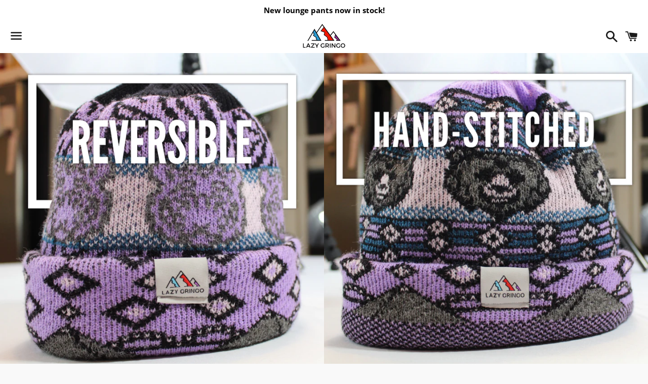

--- FILE ---
content_type: text/plain; charset=utf-8
request_url: https://sp-micro-proxy.b-cdn.net/micro?unique_id=lazy-gringo.myshopify.com
body_size: 3355
content:
{"site":{"free_plan_limit_reached":false,"billing_status":null,"billing_active":true,"pricing_plan_required":false,"settings":{"proof_mobile_position":"Bottom","proof_desktop_position":"Bottom Left","proof_pop_size":"default","proof_start_delay_time":1,"proof_time_between":3,"proof_display_time":6,"proof_visible":false,"proof_cycle":true,"proof_mobile_enabled":true,"proof_desktop_enabled":true,"proof_tablet_enabled":null,"proof_locale":"en","proof_show_powered_by":false},"site_integrations":[],"events":[{"id":"59089686","created_at":null,"variables":{"first_name":"Someone","city":"Brooklyn","province":"New York","province_code":"NY","country":"United States","country_code":"US","product_title":"(Medium) Pink and Blackish Stripes Lounge Pants 0021"},"click_url":"https://www.lazygringo.store/products/pink-and-blackish-stripes-lounge-pants-0021","image_url":"https://cdn.shopify.com/s/files/1/1566/1127/products/0021b.JPG?v=1503603571","product":{"id":"2886785","product_id":"9448857360","title":"(Medium) Pink and Blackish Stripes Lounge Pants 0021","created_at":"2017-06-01T16:02:34.000Z","updated_at":"2023-03-21T15:49:44.000Z","published_at":"2017-06-01T15:59:40.000Z"},"site_integration":{"id":"39186","enabled":false,"integration":{"name":"Shopify Purchase","handle":"shopify_api_purchase","pro":false},"template":{"id":"4","body":{"top":"{{first_name}} in {{city}}, {{province}} {{country}}","middle":"Purchased {{product_title}}"},"raw_body":"<top>{{first_name}} in {{city}}, {{province}} {{country}}</top><middle>Purchased {{product_title}}</middle>","locale":"en"}}},{"id":"57822133","created_at":null,"variables":{"first_name":"Someone","city":"Arlington","province":"Tennessee","province_code":"TN","country":"United States","country_code":"US","product_title":"(XL) Light Pinkish Purpley Lounge Pants 0161"},"click_url":"https://www.lazygringo.store/products/xl-light-pinkish-purpley-lounge-pants-0161","image_url":"https://cdn.shopify.com/s/files/1/1566/1127/products/0161_pair_2.jpg?v=1543192569","product":{"id":"2898341","product_id":"1868251168864","title":"(XL) Light Pinkish Purpley Lounge Pants 0161","created_at":"2018-11-24T18:29:41.000Z","updated_at":"2023-03-21T15:49:56.000Z","published_at":"2018-11-24T18:21:50.000Z"},"site_integration":{"id":"39186","enabled":false,"integration":{"name":"Shopify Purchase","handle":"shopify_api_purchase","pro":false},"template":{"id":"4","body":{"top":"{{first_name}} in {{city}}, {{province}} {{country}}","middle":"Purchased {{product_title}}"},"raw_body":"<top>{{first_name}} in {{city}}, {{province}} {{country}}</top><middle>Purchased {{product_title}}</middle>","locale":"en"}}},{"id":"53814220","created_at":null,"variables":{"first_name":"Someone","city":"Park City","province":"Utah","province_code":"UT","country":"United States","country_code":"US","product_title":"(Medium) Pink with Blackish Stripes Lounge Pants 0038"},"click_url":"https://www.lazygringo.store/products/pink-with-blackish-stripes-lounge-pants-0038","image_url":"https://cdn.shopify.com/s/files/1/1566/1127/products/0038b.JPG?v=1503603708","product":{"id":"2886952","product_id":"9449241936","title":"(Medium) Pink with Blackish Stripes Lounge Pants 0038","created_at":"2017-06-01T18:27:37.000Z","updated_at":"2023-03-21T15:49:45.000Z","published_at":"2017-06-01T18:20:40.000Z"},"site_integration":{"id":"39186","enabled":false,"integration":{"name":"Shopify Purchase","handle":"shopify_api_purchase","pro":false},"template":{"id":"4","body":{"top":"{{first_name}} in {{city}}, {{province}} {{country}}","middle":"Purchased {{product_title}}"},"raw_body":"<top>{{first_name}} in {{city}}, {{province}} {{country}}</top><middle>Purchased {{product_title}}</middle>","locale":"en"}}},{"id":"52281411","created_at":null,"variables":{"first_name":"Someone","city":"Montgomery","province":"Texas","province_code":"TX","country":"United States","country_code":"US","product_title":"(Large) Orangish Redish Lounge Pants 0034"},"click_url":"https://www.lazygringo.store/products/orangish-redish-lounge-pants-0034","image_url":"https://cdn.shopify.com/s/files/1/1566/1127/products/0034b.JPG?v=1503894820","product":{"id":"2885422","product_id":"9449121488","title":"(Large) Orangish Redish Lounge Pants 0034","created_at":"2017-06-01T17:50:51.000Z","updated_at":"2023-03-21T15:49:45.000Z","published_at":"2017-06-01T17:46:07.000Z"},"site_integration":{"id":"39186","enabled":false,"integration":{"name":"Shopify Purchase","handle":"shopify_api_purchase","pro":false},"template":{"id":"4","body":{"top":"{{first_name}} in {{city}}, {{province}} {{country}}","middle":"Purchased {{product_title}}"},"raw_body":"<top>{{first_name}} in {{city}}, {{province}} {{country}}</top><middle>Purchased {{product_title}}</middle>","locale":"en"}}},{"id":"50153090","created_at":null,"variables":{"city":"Ruidoso","country":"United States","province":"New Mexico","first_name":"Someone","country_code":"US","province_code":"NM","product_title":"Trucker Caps"},"click_url":"https://www.lazygringo.store/products/trucker-caps","image_url":"https://cdn.shopify.com/s/files/1/1566/1127/products/image_2ab80ae9-a10b-4165-aa13-e447b9797bf1.jpg?v=1569052402","product":{"id":"2902610","product_id":"2191192817760","title":"Trucker Caps","created_at":"2019-06-22T04:15:09.000Z","updated_at":"2024-09-10T20:13:48.000Z","published_at":"2019-10-28T02:57:46.000Z"},"site_integration":{"id":"39186","enabled":false,"integration":{"name":"Shopify Purchase","handle":"shopify_api_purchase","pro":false},"template":{"id":"4","body":{"top":"{{first_name}} in {{city}}, {{province}} {{country}}","middle":"Purchased {{product_title}}"},"raw_body":"<top>{{first_name}} in {{city}}, {{province}} {{country}}</top><middle>Purchased {{product_title}}</middle>","locale":"en"}}},{"id":"49978962","created_at":null,"variables":{"city":"Memphis","country":"United States","province":"Tennessee","first_name":"Someone","country_code":"US","province_code":"TN","product_title":"Lazy Gringo 3/4 T-Shirt (Heather)"},"click_url":"https://www.lazygringo.store/products/lazy-gringo-tank-top","image_url":"https://cdn.shopify.com/s/files/1/1566/1127/products/image_4a2003a9-7f54-4c1c-b8ef-2f2755551028.png?v=1608173592","product":{"id":"2900862","product_id":"9887112976","title":"Lazy Gringo 3/4 T-Shirt (Heather)","created_at":"2017-08-27T18:19:17.000Z","updated_at":"2023-03-21T15:49:50.000Z","published_at":"2017-08-27T18:11:02.000Z"},"site_integration":{"id":"39186","enabled":false,"integration":{"name":"Shopify Purchase","handle":"shopify_api_purchase","pro":false},"template":{"id":"4","body":{"top":"{{first_name}} in {{city}}, {{province}} {{country}}","middle":"Purchased {{product_title}}"},"raw_body":"<top>{{first_name}} in {{city}}, {{province}} {{country}}</top><middle>Purchased {{product_title}}</middle>","locale":"en"}}},{"id":"47699170","created_at":null,"variables":{"city":"Memphis","country":"United States","province":"Tennessee","first_name":"Someone","country_code":"US","province_code":"TN","product_title":"(XL) Purpleish Pink with a Tad of White Lounge Pants 0147"},"click_url":"https://www.lazygringo.store/products/xl-purpleish-pink-with-a-tad-of-white-lounge-pants-0147","image_url":"https://cdn.shopify.com/s/files/1/1566/1127/products/0147_pair_2.jpg?v=1543232551","product":{"id":"2899341","product_id":"1868184911968","title":"(XL) Purpleish Pink with a Tad of White Lounge Pants 0147","created_at":"2018-11-24T17:50:13.000Z","updated_at":"2023-03-21T15:49:55.000Z","published_at":"2018-11-24T17:45:30.000Z"},"site_integration":{"id":"39186","enabled":false,"integration":{"name":"Shopify Purchase","handle":"shopify_api_purchase","pro":false},"template":{"id":"4","body":{"top":"{{first_name}} in {{city}}, {{province}} {{country}}","middle":"Purchased {{product_title}}"},"raw_body":"<top>{{first_name}} in {{city}}, {{province}} {{country}}</top><middle>Purchased {{product_title}}</middle>","locale":"en"}}},{"id":"43231341","created_at":null,"variables":{"city":"Chester Springs","country":"United States","province":"Pennsylvania","first_name":"Someone","country_code":"US","province_code":"PA","product_title":"(Large) Black with Four Little White Stripies 0108"},"click_url":"https://www.lazygringo.store/products/large-black-with-four-little-white-stripies-0108","image_url":"https://cdn.shopify.com/s/files/1/1566/1127/products/0108_pair_2.jpg?v=1543108411","product":{"id":"2883152","product_id":"1866515710048","title":"(Large) Black with Four Little White Stripies 0108","created_at":"2018-11-23T18:15:49.000Z","updated_at":"2023-03-21T15:49:51.000Z","published_at":"2018-11-23T18:12:31.000Z"},"site_integration":{"id":"39186","enabled":false,"integration":{"name":"Shopify Purchase","handle":"shopify_api_purchase","pro":false},"template":{"id":"4","body":{"top":"{{first_name}} in {{city}}, {{province}} {{country}}","middle":"Purchased {{product_title}}"},"raw_body":"<top>{{first_name}} in {{city}}, {{province}} {{country}}</top><middle>Purchased {{product_title}}</middle>","locale":"en"}}},{"id":"42577285","created_at":null,"variables":{"city":"Netcong","country":"United States","province":"New Jersey","first_name":"Someone","country_code":"US","province_code":"NJ","product_title":"(Small) Bluish Green Lounge Pants 0013"},"click_url":"https://www.lazygringo.store/products/bluish-green-lazy-pants","image_url":"https://cdn.shopify.com/s/files/1/1566/1127/products/0013_1da25cf9-68be-46fd-b0e7-5383cd5ad566.JPG?v=1543101216","product":{"id":"2888131","product_id":"8545316944","title":"(Small) Bluish Green Lounge Pants 0013","created_at":"2017-03-17T18:45:55.000Z","updated_at":"2023-03-21T15:49:43.000Z","published_at":"2017-03-17T18:43:00.000Z"},"site_integration":{"id":"39186","enabled":false,"integration":{"name":"Shopify Purchase","handle":"shopify_api_purchase","pro":false},"template":{"id":"4","body":{"top":"{{first_name}} in {{city}}, {{province}} {{country}}","middle":"Purchased {{product_title}}"},"raw_body":"<top>{{first_name}} in {{city}}, {{province}} {{country}}</top><middle>Purchased {{product_title}}</middle>","locale":"en"}}},{"id":"40338699","created_at":null,"variables":{"city":"Memphis","country":"United States","province":"Tennessee","first_name":"Someone","country_code":"US","province_code":"TN","product_title":"Dad Hats"},"click_url":"https://www.lazygringo.store/products/dad-hats","image_url":"https://cdn.shopify.com/s/files/1/1566/1127/products/image_a77cf774-03fb-4276-bede-1bbf58b5bdb2.jpg?v=1569052637","product":{"id":"2900741","product_id":"2191192359008","title":"Dad Hats","created_at":"2019-06-22T04:13:44.000Z","updated_at":"2024-09-10T20:13:47.000Z","published_at":"2019-10-30T02:47:25.000Z"},"site_integration":{"id":"39186","enabled":false,"integration":{"name":"Shopify Purchase","handle":"shopify_api_purchase","pro":false},"template":{"id":"4","body":{"top":"{{first_name}} in {{city}}, {{province}} {{country}}","middle":"Purchased {{product_title}}"},"raw_body":"<top>{{first_name}} in {{city}}, {{province}} {{country}}</top><middle>Purchased {{product_title}}</middle>","locale":"en"}}},{"id":"40147360","created_at":null,"variables":{"city":"San Leandro","country":"United States","province":"California","first_name":"Someone","country_code":"US","province_code":"CA","product_title":"(Large) Blue with Whiteish Green 0126"},"click_url":"https://www.lazygringo.store/products/large-blue-with-whiteish-green-0126","image_url":"https://cdn.shopify.com/s/files/1/1566/1127/products/0126_pair_2.jpg?v=1543190730","product":{"id":"2883757","product_id":"1866778312800","title":"(Large) Blue with Whiteish Green 0126","created_at":"2018-11-23T19:35:18.000Z","updated_at":"2023-03-21T15:49:53.000Z","published_at":"2018-11-23T19:19:45.000Z"},"site_integration":{"id":"39186","enabled":false,"integration":{"name":"Shopify Purchase","handle":"shopify_api_purchase","pro":false},"template":{"id":"4","body":{"top":"{{first_name}} in {{city}}, {{province}} {{country}}","middle":"Purchased {{product_title}}"},"raw_body":"<top>{{first_name}} in {{city}}, {{province}} {{country}}</top><middle>Purchased {{product_title}}</middle>","locale":"en"}}},{"id":"35577180","created_at":null,"variables":{"city":"Memphis","country":"United States","province":"Tennessee","first_name":"Someone","country_code":"US","province_code":"TN","product_title":"(Large) Purplish Blueish with a Bit of Pink Lounge Pants 0120"},"click_url":"https://www.lazygringo.store/products/large-purplish-blueish-with-a-bit-of-pink-lounge-pants-0120","image_url":"https://cdn.shopify.com/s/files/1/1566/1127/products/0120_pair_2.jpg?v=1543191938","product":{"id":"2885416","product_id":"1866673127520","title":"(Large) Purplish Blueish with a Bit of Pink Lounge Pants 0120","created_at":"2018-11-23T19:04:31.000Z","updated_at":"2023-03-21T15:49:52.000Z","published_at":"2018-11-23T18:59:21.000Z"},"site_integration":{"id":"39186","enabled":false,"integration":{"name":"Shopify Purchase","handle":"shopify_api_purchase","pro":false},"template":{"id":"4","body":{"top":"{{first_name}} in {{city}}, {{province}} {{country}}","middle":"Purchased {{product_title}}"},"raw_body":"<top>{{first_name}} in {{city}}, {{province}} {{country}}</top><middle>Purchased {{product_title}}</middle>","locale":"en"}}},{"id":"35231464","created_at":null,"variables":{"city":"Fort Myers","country":"United States","province":"Florida","first_name":"Someone","country_code":"US","province_code":"FL","product_title":"Trucker Caps"},"click_url":"https://www.lazygringo.store/products/trucker-caps","image_url":"https://cdn.shopify.com/s/files/1/1566/1127/products/image_2ab80ae9-a10b-4165-aa13-e447b9797bf1.jpg?v=1569052402","product":{"id":"2902610","product_id":"2191192817760","title":"Trucker Caps","created_at":"2019-06-22T04:15:09.000Z","updated_at":"2024-09-10T20:13:48.000Z","published_at":"2019-10-28T02:57:46.000Z"},"site_integration":{"id":"39186","enabled":false,"integration":{"name":"Shopify Purchase","handle":"shopify_api_purchase","pro":false},"template":{"id":"4","body":{"top":"{{first_name}} in {{city}}, {{province}} {{country}}","middle":"Purchased {{product_title}}"},"raw_body":"<top>{{first_name}} in {{city}}, {{province}} {{country}}</top><middle>Purchased {{product_title}}</middle>","locale":"en"}}},{"id":"34511249","created_at":null,"variables":{"city":"Memphis","country":"United States","province":"Tennessee","first_name":"Someone","country_code":"US","province_code":"TN","product_title":"(XL) Rasta on Blackish Lounge Pants 0154"},"click_url":"https://www.lazygringo.store/products/xl-rasta-on-blackish-lounge-pants-0154","image_url":"https://cdn.shopify.com/s/files/1/1566/1127/products/0154_pair_2.jpg?v=1543193801","product":{"id":"2899592","product_id":"1868209750112","title":"(XL) Rasta on Blackish Lounge Pants 0154","created_at":"2018-11-24T18:08:08.000Z","updated_at":"2023-03-21T15:49:55.000Z","published_at":"2018-11-24T18:04:38.000Z"},"site_integration":{"id":"39186","enabled":false,"integration":{"name":"Shopify Purchase","handle":"shopify_api_purchase","pro":false},"template":{"id":"4","body":{"top":"{{first_name}} in {{city}}, {{province}} {{country}}","middle":"Purchased {{product_title}}"},"raw_body":"<top>{{first_name}} in {{city}}, {{province}} {{country}}</top><middle>Purchased {{product_title}}</middle>","locale":"en"}}},{"id":"24335341","created_at":null,"variables":{"city":"Sewell","country":"United States","province":"New Jersey","first_name":"Someone","country_code":"US","province_code":"NJ","product_title":"(XL) Purplish Pink with some Whiteish Loung Pants 0140"},"click_url":"https://www.lazygringo.store/products/xl-purplish-pink-with-some-whiteish-loung-pants-0140","image_url":"https://cdn.shopify.com/s/files/1/1566/1127/products/0140_pair_2.jpg?v=1543235425","product":{"id":"2899430","product_id":"1868094439520","title":"(XL) Purplish Pink with some Whiteish Loung Pants 0140","created_at":"2018-11-24T16:24:19.000Z","updated_at":"2023-03-21T15:49:54.000Z","published_at":"2018-11-24T16:19:07.000Z"},"site_integration":{"id":"39186","enabled":false,"integration":{"name":"Shopify Purchase","handle":"shopify_api_purchase","pro":false},"template":{"id":"4","body":{"top":"{{first_name}} in {{city}}, {{province}} {{country}}","middle":"Purchased {{product_title}}"},"raw_body":"<top>{{first_name}} in {{city}}, {{province}} {{country}}</top><middle>Purchased {{product_title}}</middle>","locale":"en"}}},{"id":"22089145","created_at":null,"variables":{"city":"Memphis","country":"United States","province":"Tennessee","first_name":"Someone","country_code":"US","province_code":"TN","product_title":"Lazy Gringo Sweatshirts"},"click_url":"https://www.lazygringo.store/products/lazy-gringo-sweatshirts","image_url":"https://cdn.shopify.com/s/files/1/1566/1127/products/IMG_9009cropped.jpg?v=1611510802","product":{"id":"2900726","product_id":"1937248452704","title":"Lazy Gringo Sweatshirts","created_at":"2019-02-18T18:30:06.000Z","updated_at":"2024-09-10T19:54:46.000Z","published_at":"2019-02-18T18:15:48.000Z"},"site_integration":{"id":"39186","enabled":false,"integration":{"name":"Shopify Purchase","handle":"shopify_api_purchase","pro":false},"template":{"id":"4","body":{"top":"{{first_name}} in {{city}}, {{province}} {{country}}","middle":"Purchased {{product_title}}"},"raw_body":"<top>{{first_name}} in {{city}}, {{province}} {{country}}</top><middle>Purchased {{product_title}}</middle>","locale":"en"}}},{"id":"21192538","created_at":null,"variables":{"city":"Memphis","country":"United States","province":"Tennessee","first_name":"Someone","country_code":"US","province_code":"TN","product_title":"(Small) Greenish Rasta Lounge Pants 0041"},"click_url":"https://www.lazygringo.store/products/greenish-rasta-lounge-pants-0041","image_url":"https://cdn.shopify.com/s/files/1/1566/1127/products/0041b.JPG?v=1503601296","product":{"id":"2888476","product_id":"9449399120","title":"(Small) Greenish Rasta Lounge Pants 0041","created_at":"2017-06-01T19:06:41.000Z","updated_at":"2023-03-21T15:49:46.000Z","published_at":"2017-06-01T18:58:51.000Z"},"site_integration":{"id":"39186","enabled":false,"integration":{"name":"Shopify Purchase","handle":"shopify_api_purchase","pro":false},"template":{"id":"4","body":{"top":"{{first_name}} in {{city}}, {{province}} {{country}}","middle":"Purchased {{product_title}}"},"raw_body":"<top>{{first_name}} in {{city}}, {{province}} {{country}}</top><middle>Purchased {{product_title}}</middle>","locale":"en"}}},{"id":"17547464","created_at":null,"variables":{"city":"Washington Township","country":"United States","province":"New Jersey","first_name":"Someone","country_code":"US","province_code":"NJ","product_title":"(Large) Purpley Blueish White Lounge Pants 0131"},"click_url":"https://www.lazygringo.store/products/large-purpley-blueish-white-lounge-pants-0131","image_url":"https://cdn.shopify.com/s/files/1/1566/1127/products/0131_pair_2.jpg?v=1543189758","product":{"id":"2885549","product_id":"1868039782496","title":"(Large) Purpley Blueish White Lounge Pants 0131","created_at":"2018-11-24T15:42:59.000Z","updated_at":"2023-03-21T15:49:53.000Z","published_at":"2018-11-24T15:34:29.000Z"},"site_integration":{"id":"39186","enabled":false,"integration":{"name":"Shopify Purchase","handle":"shopify_api_purchase","pro":false},"template":{"id":"4","body":{"top":"{{first_name}} in {{city}}, {{province}} {{country}}","middle":"Purchased {{product_title}}"},"raw_body":"<top>{{first_name}} in {{city}}, {{province}} {{country}}</top><middle>Purchased {{product_title}}</middle>","locale":"en"}}},{"id":"14060861","created_at":null,"variables":{"city":"Nashville","country":"United States","province":"Tennessee","first_name":"Someone","country_code":"US","province_code":"TN","product_title":"Reversible Alpaca Beanie. Tiger & Grizzly Bear (Purple)"},"click_url":"https://www.lazygringo.store/products/purplish-pink-tiger-bear-beanie","image_url":"https://cdn.shopify.com/s/files/1/1566/1127/products/image_acf1e2c1-8992-45d1-b421-5a44d4673474.jpg?v=1603759907","product":{"id":"2900970","product_id":"343022862366","title":"Reversible Alpaca Beanie. Tiger & Grizzly Bear (Purple)","created_at":"2017-11-21T04:24:22.000Z","updated_at":"2024-11-23T21:20:54.000Z","published_at":"2017-11-21T03:17:30.000Z"},"site_integration":{"id":"39186","enabled":false,"integration":{"name":"Shopify Purchase","handle":"shopify_api_purchase","pro":false},"template":{"id":"4","body":{"top":"{{first_name}} in {{city}}, {{province}} {{country}}","middle":"Purchased {{product_title}}"},"raw_body":"<top>{{first_name}} in {{city}}, {{province}} {{country}}</top><middle>Purchased {{product_title}}</middle>","locale":"en"}}},{"id":"13877120","created_at":null,"variables":{"city":"Selmer","country":"United States","province":"Tennessee","first_name":"Someone","country_code":"US","province_code":"TN","product_title":"Reversible Alpaca Beanie. Tiger & Grizzly Bear (Blue)"},"click_url":"https://www.lazygringo.store/products/white-bluish-tiger-bear-beanie","image_url":"https://cdn.shopify.com/s/files/1/1566/1127/products/image_f51eaccd-6652-49a4-b0e1-0545f50ebfcd.jpg?v=1639246312","product":{"id":"2901037","product_id":"343033806878","title":"Reversible Alpaca Beanie. Tiger & Grizzly Bear (Blue)","created_at":"2017-11-21T04:36:33.000Z","updated_at":"2024-11-23T21:20:44.000Z","published_at":"2017-11-21T04:34:01.000Z"},"site_integration":{"id":"39186","enabled":false,"integration":{"name":"Shopify Purchase","handle":"shopify_api_purchase","pro":false},"template":{"id":"4","body":{"top":"{{first_name}} in {{city}}, {{province}} {{country}}","middle":"Purchased {{product_title}}"},"raw_body":"<top>{{first_name}} in {{city}}, {{province}} {{country}}</top><middle>Purchased {{product_title}}</middle>","locale":"en"}}},{"id":"13313947","created_at":null,"variables":{"city":"Chattanooga","country":"United States","province":"Tennessee","first_name":"Someone","country_code":"US","province_code":"TN","product_title":"(Small) Yellowy Orange Lounge Pants 0014"},"click_url":"https://www.lazygringo.store/products/yellowy-orange-lazy-pants","image_url":"https://cdn.shopify.com/s/files/1/1566/1127/products/0014_bba65b76-b0a1-4569-895d-4386fd108942.JPG?v=1503601500","product":{"id":"2888728","product_id":"8545331536","title":"(Small) Yellowy Orange Lounge Pants 0014","created_at":"2017-03-17T18:49:33.000Z","updated_at":"2023-03-21T15:49:43.000Z","published_at":"2017-03-17T18:46:00.000Z"},"site_integration":{"id":"39186","enabled":false,"integration":{"name":"Shopify Purchase","handle":"shopify_api_purchase","pro":false},"template":{"id":"4","body":{"top":"{{first_name}} in {{city}}, {{province}} {{country}}","middle":"Purchased {{product_title}}"},"raw_body":"<top>{{first_name}} in {{city}}, {{province}} {{country}}</top><middle>Purchased {{product_title}}</middle>","locale":"en"}}},{"id":"13251561","created_at":null,"variables":{"city":"Terre Haute","country":"United States","province":"Indiana","first_name":"Someone","country_code":"US","province_code":"IN","product_title":"Reversible Alpaca Beanie. Tiger & Grizzly Bear (Yellow)"},"click_url":"https://www.lazygringo.store/products/turquoise-orangeish-tiger-bear-beanie","image_url":"https://cdn.shopify.com/s/files/1/1566/1127/products/IMG_2594.jpg?v=1633718179","product":{"id":"2901020","product_id":"343041081374","title":"Reversible Alpaca Beanie. Tiger & Grizzly Bear (Yellow)","created_at":"2017-11-21T04:46:16.000Z","updated_at":"2024-11-23T21:21:02.000Z","published_at":"2017-11-21T04:44:10.000Z"},"site_integration":{"id":"39186","enabled":false,"integration":{"name":"Shopify Purchase","handle":"shopify_api_purchase","pro":false},"template":{"id":"4","body":{"top":"{{first_name}} in {{city}}, {{province}} {{country}}","middle":"Purchased {{product_title}}"},"raw_body":"<top>{{first_name}} in {{city}}, {{province}} {{country}}</top><middle>Purchased {{product_title}}</middle>","locale":"en"}}},{"id":"10276301","created_at":null,"variables":{"city":"Nashville","country":"United States","province":"Tennessee","first_name":"Someone","country_code":"US","province_code":"TN","product_title":"Lazy Gringo Sweatshirts"},"click_url":"https://www.lazygringo.store/products/lazy-gringo-sweatshirts","image_url":"https://cdn.shopify.com/s/files/1/1566/1127/products/IMG_9009cropped.jpg?v=1611510802","product":{"id":"2900726","product_id":"1937248452704","title":"Lazy Gringo Sweatshirts","created_at":"2019-02-18T18:30:06.000Z","updated_at":"2024-09-10T19:54:46.000Z","published_at":"2019-02-18T18:15:48.000Z"},"site_integration":{"id":"39186","enabled":false,"integration":{"name":"Shopify Purchase","handle":"shopify_api_purchase","pro":false},"template":{"id":"4","body":{"top":"{{first_name}} in {{city}}, {{province}} {{country}}","middle":"Purchased {{product_title}}"},"raw_body":"<top>{{first_name}} in {{city}}, {{province}} {{country}}</top><middle>Purchased {{product_title}}</middle>","locale":"en"}}},{"id":"9831939","created_at":null,"variables":{"city":"Memphis","country":"United States","province":"Tennessee","first_name":"Someone","country_code":"US","province_code":"TN","product_title":"(XL) Pinkish Purple with White Lounge Pants 0152"},"click_url":"https://www.lazygringo.store/products/xl-pinkish-purple-with-white-0152","image_url":"https://cdn.shopify.com/s/files/1/1566/1127/products/0152_pair_2.jpg?v=1543194406","product":{"id":"2898408","product_id":"1868206440544","title":"(XL) Pinkish Purple with White Lounge Pants 0152","created_at":"2018-11-24T18:04:11.000Z","updated_at":"2023-03-21T15:49:55.000Z","published_at":"2018-11-24T18:00:16.000Z"},"site_integration":{"id":"39186","enabled":false,"integration":{"name":"Shopify Purchase","handle":"shopify_api_purchase","pro":false},"template":{"id":"4","body":{"top":"{{first_name}} in {{city}}, {{province}} {{country}}","middle":"Purchased {{product_title}}"},"raw_body":"<top>{{first_name}} in {{city}}, {{province}} {{country}}</top><middle>Purchased {{product_title}}</middle>","locale":"en"}}},{"id":"6508621","created_at":null,"variables":{"city":"Fort Myers","country":"United States","province":"Florida","first_name":"Someone","country_code":"US","province_code":"FL","product_title":"Dad Hats"},"click_url":"https://www.lazygringo.store/products/dad-hats","image_url":"https://cdn.shopify.com/s/files/1/1566/1127/products/image_a77cf774-03fb-4276-bede-1bbf58b5bdb2.jpg?v=1569052637","product":{"id":"2900741","product_id":"2191192359008","title":"Dad Hats","created_at":"2019-06-22T04:13:44.000Z","updated_at":"2024-09-10T20:13:47.000Z","published_at":"2019-10-30T02:47:25.000Z"},"site_integration":{"id":"39186","enabled":false,"integration":{"name":"Shopify Purchase","handle":"shopify_api_purchase","pro":false},"template":{"id":"4","body":{"top":"{{first_name}} in {{city}}, {{province}} {{country}}","middle":"Purchased {{product_title}}"},"raw_body":"<top>{{first_name}} in {{city}}, {{province}} {{country}}</top><middle>Purchased {{product_title}}</middle>","locale":"en"}}}]}}